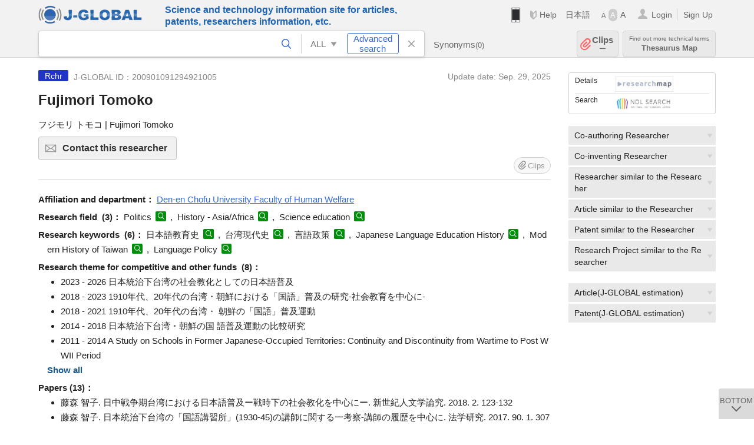

--- FILE ---
content_type: text/html; charset=UTF-8
request_url: https://jglobal.jst.go.jp/en/detail?JGLOBAL_ID=200901091294921005
body_size: 7161
content:
<!DOCTYPE HTML>
<html lang="en">
	<head>
	<meta charset="utf-8" >
	<title>Fujimori Tomoko | Researcher Information | J-GLOBAL</title>

	<meta name="viewport" content="width=1020,initial-scale=1">
	<meta name="format-detection" content="telephone=no"><!-- 自動電話番号リンク禁止 -->
	<meta name="csrf-token" content="oa9b2PBtbZs1JWc4XEJCKp0FbaUEoEdGJGfCwmbG">

	<meta name="title" content="Fujimori Tomoko | Researcher Information | J-GLOBAL">
	<meta name="description" content='Researcher "Fujimori Tomoko" Detailed information of the J-GLOBAL is an information service managed by the Japan Science and Technology Agency (hereinafter referred to as "JST"). It provides free access to secondary information on researchers, articles, patents, etc., in science and technology, medicine and pharmacy. The search results guide you to high-quality primary information inside and outside JST.'>
	<meta name="keywords" content="J-GLOBAL, jglobal, j-global, ｊ－ｇｌｏｂａｌ, ｊｇｌｏｂａｌ, Ｊ－ＧＬＯＢＡＬ, Japan Science and Technology Agency, JST, jst, ＪＳＴ, ｊｓｔ, Researcher, Article, Paper, Patent, Research Project, Funding, Organization, Institute, Technical Term, Thesaurus, Chemical Substance, Gene, Material, Journal, Magazine, Research Resource, Facility, Search, Science and Technology, Professional, Database, Integrated search, Comprehensive search, Linkcenter, Jdream, Imagination, Idea,Related search, Search engine, R&D, Research and Development, Bobliography, Technical trend, Linking, Expanding, Sparking, Researcher, Fujimori Tomoko">
<meta property="og:url" content="https://jglobal.jst.go.jp/en/detail?JGLOBAL_ID=200901091294921005">
<meta property="og:type" content="article">
<meta property="og:title" content="Fujimori Tomoko | Researcher Information | J-GLOBAL">
<meta property="og:image" content="https://jglobal.jst.go.jp/images/jglobal_logo.png">
<meta property="og:image:alt" content="J-GLOBAL LOGO" />

	<link rel="canonical" href="https://jglobal.jst.go.jp/en/detail?JGLOBAL_ID=200901091294921005">
	<link rel="shortcut icon" href="/images/favicon/favicon.ico">
	<link rel="apple-touch-icon" href="/images/favicon/apple-touch-icon.png">

	<!-- css -->
	<link rel="stylesheet" type="text/css" href="/css/pc.css?id=9cd3f5cf674153c5630adf90b8c0f399">

	<!-- js -->
	<script type="text/javascript" src="/js/app.js?id=f8fd272bbb5f8db059440ebbff1ff4f6"></script>     <!-- JSパッケージ -->
	<script type="text/javascript" src="/js/util/pcsp.js?id=42966a1a826ddae72daa93798d33fe66"></script>    <!-- PCSP -->
	<script type="text/javascript" src="/js/util/pc.js?id=cd7e741dda762585f8513718fc78fd8d"></script>      <!-- PC -->
	<script type="text/javascript" src="https://www.gstatic.com/charts/loader.js"></script>
	<script type="text/javascript" src="/js/jsme/jsme.nocache.js"></script>
	<script>function jsmeOnLoad() {}</script> <!-- JSME作成先タグが動的に生成されるので、ここでは、JSME生成を実装しない -->
	<!-- fb
	<meta property="og:image" content="/images/favicon/fb_image.png" />
	-->
</head>


	<body class="japanese">
		<div class="w_header_bg" >
			<!--//////////////////////////////* ↓Header *////////////////////////////// -->
<div class="header display_pc" id="pc_header_v">
	<input type="hidden" name="" id="x_hidden" value="[base64]">
	<header-pc-component lang="en" is_login="" user_name="" lang_switch_url="https://jglobal.jst.go.jp/detail?JGLOBAL_ID=200901091294921005"></header-pc-component>
</div><!-- /header -->
<!--//////////////////////////////* ↑Header *//////////////////////////////-->
<script type="text/javascript" src="/js/pc/header_vue.js?id=c5ac56432f55efb6b8c5336489f6307c"></script><!-- ヘッダー -->
		</div>
		<div id="detail_v">
			<div class="w_header-nav_bg" ><alerts2-component></alerts2-component>
	<!-- 検索バー -->
	<search-bar-pc-component
		:has-search-condition="hasSearchCondition"
		:free-word="freeWord" v-model="freeWord"
		:synonym-group-count="synonymGroupCount"
		:select-base-type="selectBaseType"
		:base-type="popupBaseType"
		:search-synonyms="searchSynonyms"
		:see-synonym="seeSynonym"
		:do-search="doSearch"
		:clear-search-condition="clearSearchCondition"
		is-login=""
		:err-msgs="errMsgs"
		:is-ill-free-word='isIllFreeWord'
		:bookmark-list='bookmarkList'>
	</search-bar-pc-component>
	<!-- ポップアップ -->
	<popup-detailedsearch-pc-component
		:free-word="freeWord" v-model="freeWord"
		:all-fields="allFields" v-model="allFields"
		:popup-base-type="popupBaseType"
		:synonym-group-count="synonymGroupCount"
		:synonym-group="synonymGroup"
		v-model="synonym" :synonym="synonym"
		:synonym-open-flg="synonymOpenFlg"
		:change-synonym-open-flg="changeSynonymOpenFlg"
		:search-synonyms="searchSynonyms"
		:do-search="doSearch"
		:reset-this-search-condition="resetThisSearchCondition"
		:chemical-s-s-c="chemicalSSC"
		:err-msgs="errMsgs" :update-err-msg="updateErrMsg"
		:on-chemical-structure-str-change="onChemicalStructureStrChange"
		:select-base-type="selectBaseType"
		:is-ill-free-word='isIllFreeWord'
		:pop-article-type="popArticleType"
		:change-pop-article-type="changePopArticleType">
	</popup-detailedsearch-pc-component>
</div>
			<div class="contents">
				<div class="contents_in" v-cloak>
					<div class="contents_in_side right">
						<!-- 外部リンク -->
						<exlink-component v-if="baseData != null" :base-data="baseData"></exlink-component>

						<!-- 関連検索 -->
						<div class="side_similar">
							<template v-for="relatedCategory in relatedCategories.slice(0, 6)">
								<related-component :related-category="relatedCategory" :do-search-related="doSearchRelated"></related-component>
							</template>
						</div>

						<!-- 関連検索 -->
						<div class="side_similar">
							<template v-for="relatedCategory in relatedCategories.slice(6, 8)">
								<related-component :related-category="relatedCategory" :do-search-related="doSearchRelated"></related-component>
							</template>
						</div>
					</div>

					<!-- 詳細 -->
					<!-- 研究者詳細画面 contents -->
	
	<div class="contents_in_main">
		<div class="search_detail">
						<div class="search_detail_topbox">
				<div class="cate_icon researcher">Rchr</div> <!-- 研究者 -->
									<span class="info_number">
						J-GLOBAL ID：200901091294921005&nbsp;&nbsp;<!-- J-GLOBAL ID -->
					</span>
										<span class="info_date_r">
						Update date:&nbsp;Sep. 29, 2025<!-- 更新日 -->
					</span>
															<h1 class="search_detail_topbox_title">Fujimori Tomoko</h1><!-- 研究者名 -->
															<div class="search_detail_topbox_title_sub">
						フジモリ トモコ | Fujimori Tomoko<!-- フリガナ/英名 -->
					</div>
																				<button class="btn_l btn_mail js_tooltip js_popup_pleaselogin_open">
											Contact this researcher<!--この研究者にコンタクトする-->
						<div class="tooltip_text">
							You can send email directly to the researcher.<!--直接研究者へメールで問い合わせることができます。-->
						</div>
					</button>
										<clip-component v-if="baseData != null" :result="baseData" is-login="" :bookmark-list="this.bookmarkList"></clip-component>
							</div>
											<span class="detail_item_title">Affiliation and department：</span>
				<!--所属機関・部署-->
				<div class="js_tooltip_search">
					Den-en Chofu University Faculty of Human Welfare
					<!-- //////検索候補////// -->
					<div class="tooltip_search_text">
						<p class="tooltip_search_title">About Den-en Chofu University Faculty of Human Welfare</p><!-- {0} について -->
						<ul>
							<li>
								<a @click="util.toSearchNoQuotation('0', '&quot;Den-en Chofu University&quot; &quot;Faculty of Human Welfare&quot;')">
									Search "Den-en Chofu University Faculty of Human Welfare"<!-- 「:param0」ですべてを検索 -->
								</a>
							</li>
														<li>
								<a href="https://jglobal.jst.go.jp/en/detail?JGLOBAL_ID=200905008032066040" class="need_hash">Detailed information</a> <!-- 機関情報を見る -->
							</li>
													</ul>
					</div>
					<!-- //////検索候補////// -->
				</div>
				<br />
								<!-- 職名 -->
				
				<!-- その他の所属 (所属・部署名・職名) -->
								<!-- ホームページURL -->
				
				<!--研究分野-->
								<div class="indent_2line-1em">
					<span class="detail_item_title">Research field &nbsp;(3)：</span>
										Politics
					<a class="icon_search term"  title="Search Technical Term" @click="util.toSearch('6', 'Politics')" ></a>
					,&nbsp;										History - Asia/Africa
					<a class="icon_search term"  title="Search Technical Term" @click="util.toSearch('6', 'History - Asia/Africa')" ></a>
					,&nbsp;										Science education
					<a class="icon_search term"  title="Search Technical Term" @click="util.toSearch('6', 'Science education')" ></a>
														</div>
								<!--研究キーワード-->
								<div class="indent_2line-1em">
					<span class="detail_item_title">Research keywords &nbsp;(6)：</span>
										日本語教育史
					<a class="icon_search term" title="Search Technical Term" @click="util.toSearch('6', '日本語教育史')"></a>
					,&nbsp;										台湾現代史
					<a class="icon_search term" title="Search Technical Term" @click="util.toSearch('6', '台湾現代史')"></a>
					,&nbsp;										言語政策
					<a class="icon_search term" title="Search Technical Term" @click="util.toSearch('6', '言語政策')"></a>
					,&nbsp;										Japanese Language Education History
					<a class="icon_search term" title="Search Technical Term" @click="util.toSearch('6', 'Japanese Language Education History')"></a>
					,&nbsp;										Modern History of Taiwan
					<a class="icon_search term" title="Search Technical Term" @click="util.toSearch('6', 'Modern History of Taiwan')"></a>
					,&nbsp;										Language Policy
					<a class="icon_search term" title="Search Technical Term" @click="util.toSearch('6', 'Language Policy')"></a>
														</div>
								<!-- 競争的資金等の研究課題 -->
								<span class="detail_item_title">Research theme for competitive and other funds &nbsp;(8)：</span>
				<br />
				<div class="indent_1em">
					<ul class="mdisc">
																		<li>2023 - 2026 日本統治下台湾の社会教化としての日本語普及</li>
																								<li>2018 - 2023 1910年代、20年代の台湾・朝鮮における「国語」普及の研究-社会教育を中心に-</li>
																								<li>2018 - 2021 1910年代、20年代の台湾・ 朝鮮の「国語」普及運動</li>
																								<li>2014 - 2018 日本統治下台湾・朝鮮の国 語普及運動の比較研究</li>
																								<li>2011 - 2014 A Study on Schools in Former Japanese-Occupied Territories: Continuity and Discontinuity from Wartime to Post WWII Period</li>
																		 <div class="themes" style="display:none"> 						<li>2011 - 2014 日本統治下台湾における国 語常用運動の研究 - 「朝 鮮」との比較を念頭に-</li>
																								<li>2004 - 2006 植民地台湾における社会教 育・初等教育の教科書研究 - 「内地」「朝鮮」との比 較考察-</li>
																								<li>National-Language Movement in Taiwan Under Japanese Rule</li>
						</div>											</ul>
										<div class="all_display themes_text" onclick="util.allDisplay('themes')">Show all</div>
									</div>
				
				<!-- 論文 -->
								<span class="detail_item_title">Papers&nbsp;(13)：</span>
				<br />
				<div class="indent_1em">
					<ul class="mdisc">
												<li>
														藤森 智子. 日中戦争期台湾における日本語普及ー戦時下の社会教化を中心にー. 新世紀人文学論究. 2018. 2. 123-132
							<!-- <a class="icon_search article" title="Search Article" @click="util.toSearch('2', '藤森 智子. 日中戦争期台湾における日本語普及ー戦時下の社会教化を中心にー. 新世紀人文学論究. 2018. 2. 123-132')"></a> -->
													</li>
												<li>
														藤森 智子. 日本統治下台湾の「国語講習所」(1930-45)の講師に関する一考察-講師の履歴を中心に. 法学研究. 2017. 90. 1. 307-340
							<!-- <a class="icon_search article" title="Search Article" @click="util.toSearch('2', '藤森 智子. 日本統治下台湾の「国語講習所」(1930-45)の講師に関する一考察-講師の履歴を中心に. 法学研究. 2017. 90. 1. 307-340')"></a> -->
													</li>
												<li>
														藤森 智子. 日本統治下台湾の国語普及政策の成立と展開. 平成23〜25年度科研費基盤研究(B)研究成果報告書:旧外地の学校教育に関する研究-1945年を境とする連続・非連続-. 2014. 12-25
							<!-- <a class="icon_search article" title="Search Article" @click="util.toSearch('2', '藤森 智子. 日本統治下台湾の国語普及政策の成立と展開. 平成23〜25年度科研費基盤研究(B)研究成果報告書:旧外地の学校教育に関する研究-1945年を境とする連続・非連続-. 2014. 12-25')"></a> -->
													</li>
												<li>
														藤森 智子. 日本統治下台湾の社会教育に関する一考察-「新教育」の影響を念頭に-. 平成22~24年度科研費基盤研究(B)研究成果報告書:日本植民地・占領地教科書と「新教育」に関する総合的研究~学校教育と社会教育から. 2013. 247-257
							<!-- <a class="icon_search article" title="Search Article" @click="util.toSearch('2', '藤森 智子. 日本統治下台湾の社会教育に関する一考察-「新教育」の影響を念頭に-. 平成22~24年度科研費基盤研究(B)研究成果報告書:日本植民地・占領地教科書と「新教育」に関する総合的研究~学校教育と社会教育から. 2013. 247-257')"></a> -->
													</li>
												<li>
														藤森 智子. 日本統治下台湾の「国語講習所」における社会的指導の実際 -新竹州「関西庄国語講習所」日誌(1937)より-. 植民地教育史研究年報. 2012. 14. 66-89
							<!-- <a class="icon_search article" title="Search Article" @click="util.toSearch('2', '藤森 智子. 日本統治下台湾の「国語講習所」における社会的指導の実際 -新竹州「関西庄国語講習所」日誌(1937)より-. 植民地教育史研究年報. 2012. 14. 66-89')"></a> -->
													</li>
											</ul>
										<a class="show_more need_hash" href="https://jglobal.jst.go.jp/en/detail?JGLOBAL_ID=200901091294921005&amp;e=publication/paper">ｍore...</a><br /><!-- もっと見る -->
									</div>
				
				<!-- MISC -->
								<span class="detail_item_title">MISC&nbsp;(2)：</span>
				<br />
				<div class="indent_1em">
					<ul class="mdisc">
												<li>
														Establishment and Propaganda of Japanese Language Institutes in Taiwan in the Early 1930's. 1999. 40. 91
							<!-- <a class="icon_search article" title="Search Article" @click="util.toSearch('2', 'Establishment and Propaganda of Japanese Language Institutes in Taiwan in the Early 1930\&#039;s. 1999. 40. 91')"></a> -->
													</li>
												<li>
														The K(]E87C7[)minka Policy and the National-Language Movement by the Taiwan Colonial Goverment, 1937-1945. 49. 55
							<!-- <a class="icon_search article" title="Search Article" @click="util.toSearch('2', 'The K(]E87C7[)minka Policy and the National-Language Movement by the Taiwan Colonial Goverment, 1937-1945. 49. 55')"></a> -->
													</li>
											</ul>
									</div>
				
				<!-- 特許 -->
								<!-- 書籍 -->
								<!-- 講演・口頭発表等 -->
								<!-- Works -->
								<!-- 学歴 -->
								<span class="detail_item_title">Education&nbsp;(2)：</span>
				<br />
				<div class="indent_1em">
					<ul class="mdisc">
																		<li> - 2002 Keio University Graduate School of Law Major in Political Science</li>
																								<li> - 1994 Keio University Graduate School, Division of Law</li>
																	</ul>
									</div>
								<!-- 学位 -->
								<span class="detail_item_title">Professional career&nbsp;(1)：</span>
				<br />
				<div class="indent_1em">
					<ul class="mdisc">
																		<li>(BLANK) (Keio University)</li>
																	</ul>
									</div>
								<!-- 経歴 -->
								<!-- 委員歴 -->
								<!-- 受賞 -->
								<!-- 所属学会 -->
								<span class="detail_item_title">Association Membership(s)&nbsp;(3)：</span>
				<br />
				<div class="indent_1em">
										日本語教育学会
					<a class="icon_search materials"  title="Search Material" @click="util.toSearch('9', '日本語教育学会')" ></a>
					,&nbsp;										アジア政経学会
					<a class="icon_search materials"  title="Search Material" @click="util.toSearch('9', 'アジア政経学会')" ></a>
					,&nbsp;										日本台湾学会
					<a class="icon_search materials"  title="Search Material" @click="util.toSearch('9', '日本台湾学会')" ></a>
														</div>
								<div class="space_10"></div>
				<div>※ Researcher’s information displayed in J-GLOBAL is based on the information  registered in <a  target="_blank" href="/redir?url=https%3A%2F%2Fresearchmap.jp%2F%3Flang%3Denglish&sign=2405396ef2b68d8f659bec773c8ca75c&linktype=researchmap_text&jgid=200901091294921005">researchmap</a>. <a href="/en/help/coverage/management/">For details, see here</a>.</div>
				<div class="space_10"></div>
									<br />
			<a class="btn_m float_l" onclick="location.href='javascript:history.back()'">Return to Previous Page</a><!-- 前のページに戻る -->
			<br /><br />
		</div>
	</div>
	<!-- /contents_in_main -->

<!-- 	<div class="contents_in_main"> -->
<!-- 		<detail-researcher-component v-if="baseData != null" :base-data="baseData" is-login="" :bookmark-list="bookmarkList"></detail-researcher-component> -->
<!-- 	</div> -->
	<!-- /contents_in_main -->
				</div>
			</div>
		</div>

		<!--//////////////////////////////* ↓フッター *////////////////////////////// -->
<div class="footer" id="footer_1">
	<div class="footer_in">
		<div class="footer_left">
		<ul class="sosial_icon">
			<li class="fbbtn">
				<iframe id="facebook_share" width="70" height="25" style="border:none; overflow:hidden" allowfullscreen="true" scrolling="no" frameborder="0" allowtransparency="true" allow="encrypted-media"></iframe>
				<script>
					(
						function() {
							var src = "https://www.facebook.com/plugins/share_button.php?href=" + encodeURIComponent(location.href);
						    if (location.pathname.indexOf('/en') == 0) {
						        src = src + '&locale=en_US';
						    } else {
						        src = src + '&locale=ja_JP';
						        $('#facebook_share').width(90);
						    }
							src = src + "&width=135&layout=button&action=like&size=small&show_faces=false&share=true&height=25&appId";
							$('#facebook_share').attr('src', '');
							$('#facebook_share').attr('src', src);
						}()
					);
				</script>
			</li>
			<li>
			<iframe id="twitter_share" scrolling="no" frameborder="0" allowtransparency="true" allowfullscreen="true"
				class="twitter-share-button twitter-share-button-rendered twitter-tweet-button"
				style="position: static; visibility: visible; width: 90px; height: 20px; display: block;" title="Twitter Tweet Button" ></iframe>
				<script>
					(
						function() {
							var src = "https://platform.twitter.com/widgets/tweet_button.html?text=" + encodeURIComponent(document.title) + "&lang=";
						    if (location.pathname.indexOf('/en') == 0) {
						        src = src + 'en';
						    } else {
						        src = src + 'ja';
						    }
						    $('#twitter_share').attr('src', '');
							$('#twitter_share').attr('src', src);
						}()
					);
				</script>
			</li>
		</ul>
		<a class="logo2" href="https://www.jst.go.jp/"><img src="/images/sitelogo2.png" width="249" height="45" ></a>
		</div>
		<div id="footer_v" class="footer_right">
			<footer-component></footer-component>
		</div>
		<p class="copy">Copyright (c) 2009 Japan Science and Technology Agency. All Rights Reserved</p>
	</div><!-- /footer_in -->
</div><!-- /footer -->
<div class="btn_getop_link"><a><p>TOP</p></a></div>
<div class="btn_tobottom_link"><a @click="toBottom"><p>BOTTOM</p></a></div>
<!-- <div class="btn_getop_link display_pc"><a href="#"><p>TOP</p></a></div> -->
<script>
	(
		function() {
		    var pathname = location.pathname;
		    if (pathname != "/" && pathname != "/en") {
				const target = $('body')[0]; // body要素を監視
				const observer = new MutationObserver(function (mutations) {
					$('#footer_1').removeClass('footer_fixed');
					if (document.documentElement.clientHeight >= document.documentElement.scrollHeight) {
					     $('#footer_1').addClass('footer_fixed');
					}
			    });
			    // 監視を開始
			    observer.observe(target, {
			        attributes: true, characterData: true, childList: true, subtree: true, attributeFilter: ["height"],
			    });
			}
		}()
	);
</script>
<!--//////////////////////////////* ↑フッター *//////////////////////////////-->
<script type="text/javascript" src="/js/common/footer_vue.js?id=9b4a2865986786c01a82f426c88d3166"></script>
		<script type="text/javascript" src="/js/pc/detail_vue.js?id=0f7b7e6a36571c3c76404e22a4aa0807"></script>
	</body>
</html>
